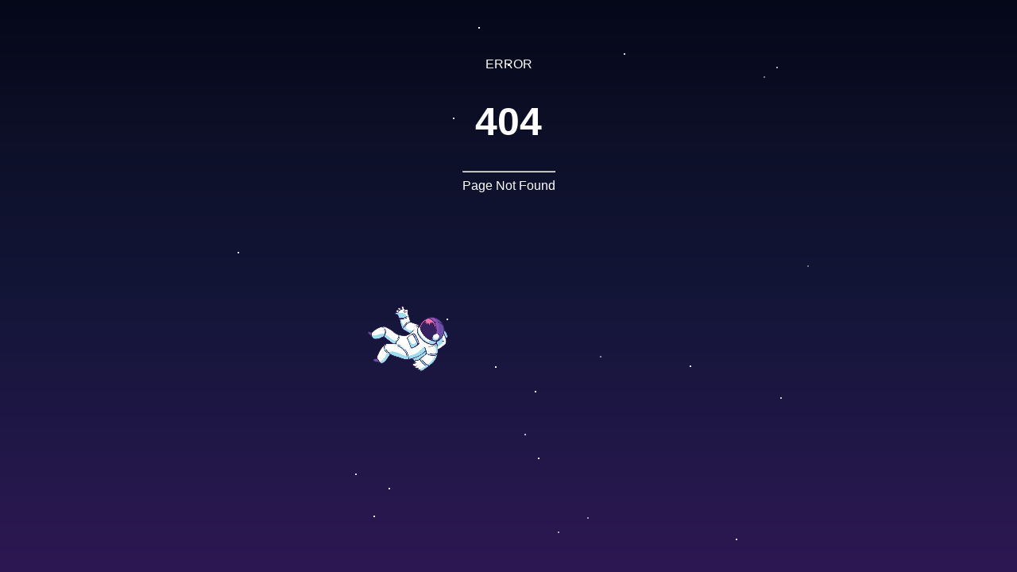

--- FILE ---
content_type: text/html; charset=utf-8
request_url: https://www.villasideresidence.com/404
body_size: 1271
content:

<!DOCTYPE HTML>
<html>
<head>
    <meta charset="utf-8">
    <meta http-equiv="X-UA-Compatible" content="IE=edge">
    <title>404</title>
    <meta name="description" content="404">
    <meta name="viewport" content="width=device-width, initial-scale=1, shrink-to-fit=no">
    <meta name="robots" content="noindex, nofollow" />
    <meta name="publisher" content="VS 2022" />

    <style>
        body {
            margin: 0;
            padding: 0;
            font-family: 'Tomorrow', sans-serif;
            height: 100vh;
            background-image: linear-gradient(to top, #2e1753, #1f1746, #131537, #0d1028, #050819);
            display: flex;
            justify-content: center;
            align-items: center;
            overflow: hidden;
        }

        .text {
            position: absolute;
            top: 10%;
            color: #fff;
            text-align: center;
        }

        h1 {
            font-size: 50px;
        }

        .star {
            position: absolute;
            width: 2px;
            height: 2px;
            background: #fff;
            right: 0;
            animation: starTwinkle 3s infinite linear;
        }

        .astronaut img {
            width: 100px;
            position: absolute;
            top: 55%;
            animation: astronautFly 6s infinite linear;
        }

        @keyframes astronautFly {
            0% {
                left: -100px;
            }

            25% {
                top: 50%;
                transform: rotate(30deg);
            }

            50% {
                transform: rotate(45deg);
                top: 55%;
            }

            75% {
                top: 60%;
                transform: rotate(30deg);
            }

            100% {
                left: 110%;
                transform: rotate(45deg);
            }
        }

        @keyframes starTwinkle {
            0% {
                background: rgba(255,255,255,0.4);
            }

            25% {
                background: rgba(255,255,255,0.8);
            }

            50% {
                background: rgba(255,255,255,1);
            }

            75% {
                background: rgba(255,255,255,0.8);
            }

            100% {
                background: rgba(255,255,255,0.4);
            }
        }
    </style>
</head>
<body>
    <div class="text">
        <div>ERROR</div>
        <h1>404</h1>
        <hr>
        <div>Page Not Found</div>
    </div>

    <div class="astronaut">
        <img src="https://images.vexels.com/media/users/3/152639/isolated/preview/506b575739e90613428cdb399175e2c8-space-astronaut-cartoon-by-vexels.png" alt="" class="src">
    </div>

    <script>
        document.addEventListener("DOMContentLoaded", function () {
            var body = document.body;
            setInterval(createStar, 100);
            function createStar() {
                var right = Math.random() * 500;
                var top = Math.random() * screen.height;
                var star = document.createElement("div");
                star.classList.add("star")
                body.appendChild(star);
                setInterval(runStar, 10);
                star.style.top = top + "px";
                function runStar() {
                    if (right >= screen.width) {
                        star.remove();
                    }
                    right += 3;
                    star.style.right = right + "px";
                }
            }
        })
    </script>

</body>
</html>